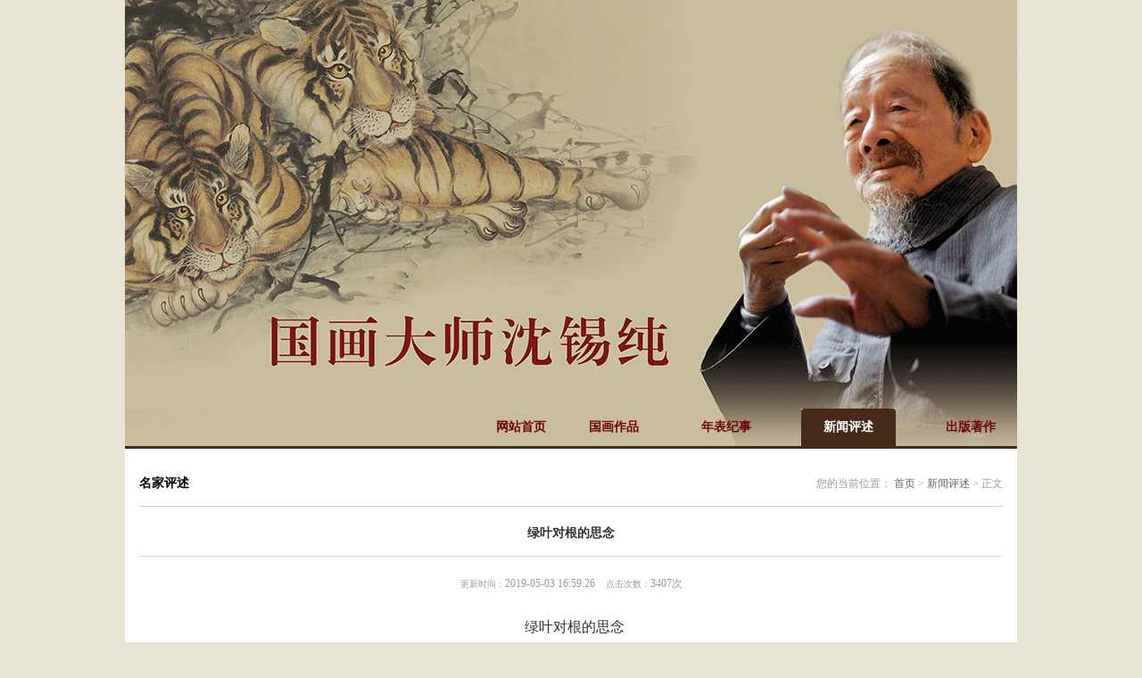

--- FILE ---
content_type: text/html;charset=utf-8
request_url: https://www.shenxichun.com/view.php?cid=36&id=88
body_size: 10268
content:
<!doctype html>
<html>
<head>
<meta charset="utf-8">
<title>绿叶对根的思念 - 名家评述 - 沈锡纯国画大家</title>
<meta name="keywords" content="" />
<meta name="description" content="" />
<link rel="stylesheet" href="statics/css/reset.css"/>
<link rel="stylesheet" href="statics/css/global.css"/>
<link rel="stylesheet" href="statics/css/article.css"/>
<script src="statics/js/jquery.min.js?v=1.4.2"></script>
</head>
<body>

<!-- header-->

<div class="hd_top">

<div class="cat_nav"><ul><li><a href="/" class=""><span>网站首页</span></a></li><li><a href="picture.php" class=""><span>国画作品</span></a></li><li class="line"></li><li><a href="story.php" class=""><span>年表纪事</span></a></li><li class="line"></li><li><a href="news.php" class="current"><span>新闻评述</span></a></li><li class="line"></li><li><a href="comment.php" class=""><span>出版著作</span></a></li></ul></div>

</div><!-- /header-->

<div class="art_home"> 
<div class="article_main">
		
      
   
   <div class="singel_page">    
    	<div class="right_title"><span class="left_title">名家评述</span><span class="right_nav">您的当前位置： <a href="picture.php">首页</a> > <a href="news.php">新闻评述</a> > 正文</span></div>
        
        <div class="single_content">
        
                          <h1 class="titles">绿叶对根的思念</h1>
                 <div class="info"><small>更新时间：</small>2019-05-03 16:59:26&nbsp;&nbsp;&nbsp;&nbsp;<small>点击次数：</small>3407次</div>
            <div class="textContent">
				<p align="center">
	<span style="font-size:16px;">&nbsp; 绿叶对根的思念</span>
</p>
<p align="center">
	沈丹阳
</p>
<p>
	&nbsp;&nbsp;&nbsp;&nbsp;&nbsp; <span>1972</span><span style="font-family:宋体;">年盛夏一个炎炎烈日后的傍晚，我汗流浃背地背着满满一筐捡来的柴火从城郊回到家里，迎头看见小客厅里坐着一位老人，与父亲长得像一个模子刻出来似的，正慈祥地朝着我微笑。父亲说，这是你爷爷。</span><span></span>
</p>
<p class="MsoNormal" style="text-align:left;" align="left">
	<span style="font-family:宋体;">　　这是我第一次见到我的爷爷沈锡纯。自此，我和爷爷开始了</span><span>36</span><span style="font-family:宋体;">年的爷孙缘。</span><span>36</span><span style="font-family:宋体;">年中，爷爷与我共同谱写了一曲爷孙情深、砥砺奋进的交响乐章。</span><span></span>
</p>
<p class="MsoNormal" style="text-align:left;" align="left">
	<span style="font-family:宋体;">　　那年我七岁，上小学二年级。当时爷爷已被下放到闽北武夷山区的崇安县两年多，突然被揪回老家交代“历史问题”，回到多年未归的诏安交代完所谓历史问题后，返闽北路过漳浦，顺道来看我们一家。</span><span></span>
</p>
<p class="MsoNormal" style="text-align:left;" align="left">
	<span style="font-family:宋体;">　　爷爷在家里仅住了两天。两天后，望着妈妈依依不舍的眼神和泪眼婆娑的脸庞，不太懂事的我欢天喜地地告别全家人，随着爷爷离开漳浦，开始了人生第一次远行。爷孙俩先乘汽车经漳州转火车到南平，再搭乘长途汽车，辗转一天后来到崇安县星村公社红星大队长涧洲生产队。在这个仅有十几户人家的偏僻穷山村，我生活了将近半年，半学半玩地上了一个学期的课，直到夏天才由父亲专程前来领回漳浦。</span><span></span>
</p>
<p class="MsoNormal" style="text-align:left;" align="left">
	<span style="font-family:宋体;">　　若干年后，当我好奇地问起为何爷爷初次见面就把我带走时，父母亲回忆说，我是爷爷的长孙，小时候聪明好学，又有些贪玩，课余经常帮姐姐上山捡柴火、采兔草，干点小农活。爷爷看到我，十分喜欢、怜惜，本来只是试探着问父亲能否把我带到武夷山和他住一段时间，没想到父亲一口答应，更没想到我本人居然也满心欢喜。尽管母亲很舍不得，而且我正在上小学，但父亲认为这对我的成长有好处，且对上学并无妨碍，于是欣然应允。</span><span></span>
</p>
<p class="MsoNormal" style="text-align:left;" align="left">
	<span style="font-family:宋体;">　　在武夷山，我们全家九口人住在村头三四间小木屋里。因为是用当地木材简易搭建的，又濒临九曲溪，我印象最深的是，夜间总可以清晰地听到溪水流淌哗啦啦的响声；每逢天降大雨，狂风骤作，溪水暴涨，感觉整个家马上就会被冲进溪流中似的。由于房屋总是透着风，夏天并不感到闷热，只是蚊蝇无数；但冬天就是另一番情形了，到处寒风刺骨，冷得让人无处可躲。</span><span></span>
</p>
<p class="MsoNormal" style="text-align:left;" align="left">
	<span style="font-family:宋体;">　　就是在这样的环境下，爷爷每天坚持作画七八个小时。除了到野外写生，印象中他总是站在简陋的卧室兼画室中，或凝神构思，或挥毫泼墨，十分认真、专心、自得。画的除了老虎，大都是在这里到处可见的花鸟、虫鱼。我在村头一个小学上课，全校共有三个年级、十来个学生、一个老师。课余时间，我最喜欢跟着爷爷深入清幽的山林中，看爷爷写生，听他讲各种珍禽习性。融入到没有政治纷扰的大自然中，与淳朴的山民和谐共处，爷爷总显得特别开心、放松，充满活力。也正因为如此，尽管山村的生活异常清贫，连起码的温饱都不容易，但这却是爷爷艺术创作的高峰期，这时期，他画出了《武夷珍禽》、《武夷隆冬》、《横笛归牧》、《高谷归樵》等许多佳作。</span><span></span>
</p>
<p class="MsoNormal" style="text-align:left;" align="left">
	<span style="font-family:宋体;">　　和爷爷等过着既贫苦又怡然自得的山村生活，一晃半年就过去了，</span><span>1973</span><span style="font-family:宋体;">年</span><span>1</span><span style="font-family:宋体;">月，我依依不舍地告别爷爷、告别武夷山，回到父母身边，继续自己的学业。</span><span></span>
</p>
<p class="MsoNormal" style="text-align:left;" align="left">
	<span style="font-family:宋体;">　　时光飞逝，再次见到爷爷已是将近十年后的事了。</span><span>1982</span><span style="font-family:宋体;">年，上大学后的第一个暑假，我专程前往福州看望爷爷（那时爷爷已落实政策回到福州），与爷爷生活了将近一个月，再次朝夕相处，聆听爷爷教诲。</span><span></span>
</p>
<p class="MsoNormal" style="text-align:left;" align="left">
	<span style="font-family:宋体;">　　第三次与爷爷长处，是三年后的</span><span>1985</span><span style="font-family:宋体;">年春天，大学临毕业时我在福州实习两个月，住地和实习单位省外贸中心大厦都离爷爷家不远，我隔三差五地去爷爷家，和老人家聊聊天。</span><span></span>
</p>
<p class="MsoNormal" style="text-align:left;" align="left">
	<span style="font-family:宋体;">　　</span><span>1997</span><span style="font-family:宋体;">年，我参加中共福建省委党校“中青班”培训，四个多月间，几乎每周都可以见到爷爷。这是我和爷爷长处的第四个阶段。</span><span></span>
</p>
<p class="MsoNormal" style="text-align:left;" align="left">
	<span style="font-family:宋体;">　　除了这四个阶段，我大学毕业参加工作后，每逢出差或放假，都会挤时间去福州探望他老人家。每次见面，爷爷总喜欢把我单独叫到他的小客厅兼画室里促膝长谈，谈国事、叙家史、讲学习、话人生，无所不谈，用意只有一个，就是教育我勤实做人、积极向上。爷爷博大的胸怀，丰富的学识，睿智的话语，不断激励着我，引领着我，启迪着我。爷爷不仅言传，而且以实际榜样让我见证、学习其勤实奋进的精神。爷爷的一言一行，给我留下深刻的印象，对我都是极大的激励。</span><span></span>
</p>
<p class="MsoNormal" style="text-align:left;" align="left">
	<span style="font-family:宋体;">　　爷爷的一生，有着太多的精彩、坎坷与传奇，有着说不尽的故事。很多年前我就谋划着，有朝一日，一定要把爷爷的人生、思想与故事，以及我们爷孙情深、砥砺奋进的交响乐章，好好记录下来。</span><span></span>
</p>
<p class="MsoNormal" style="text-align:left;" align="left">
	<span></span>
</p>
<p class="MsoNormal" style="text-align:left;" align="left">
	<span style="font-family:宋体;">（二）</span><span></span>
</p>
<p class="MsoNormal" style="text-align:left;" align="left">
	<span style="font-family:宋体;">　　作为著名画家，爷爷生前创作了大量国画精品，给国家、后人留下了宝贵的艺术财富。爷爷还是个教育家、思想家，遗憾的是，这方面他没有专门留下著述。</span><span></span>
</p>
<p class="MsoNormal" style="text-align:left;" align="left">
	<span style="font-family:宋体;">　　现在回头看，在我的成长历程中，爷爷对我人生观的形成有很大影响。一方面，是他的坎坷人生经历和他的为人处世态度给我启迪；另一方面，是他和我数百个小时的谈话，以及给我的大量书信对我的直接教育。</span><span></span>
</p>
<p class="MsoNormal" style="text-align:left;" align="left">
	<span style="font-family:宋体;">　　爷爷去世近五年后，我整理、重温了自</span><span>1981</span><span style="font-family:宋体;">年我上大学至</span><span>1996</span><span style="font-family:宋体;">年从北京回到厦门工作</span><span>15</span><span style="font-family:宋体;">年间他写给我的近百封书信，深感爷爷的书信还是其思想轨迹发展、人生信念形成以及爱国爱乡精神、艺术创作理念等多方面的忠实记录。他这一辈子写下的书信数以千计，如能好好征集、整理、挖掘，将是一个巨大的思想宝库。</span><span></span>
</p>
<p class="MsoNormal" style="text-align:left;" align="left">
	<span style="font-family:宋体;">　　下面仅摘录一小部分爷爷给我的来信，就可以窥见、领略到他是如何以实际行动和谆谆教诲教导子孙要热爱祖国、高尚清正、刻苦勤奋、谦虚好学、简朴为恒、助人为乐、实在做人、奋发向上的。</span><span></span>
</p>
<p class="MsoNormal" style="text-align:left;" align="left">
	<span style="font-family:宋体;">　　</span><span>1981</span><span style="font-family:宋体;">年</span><span>9</span><span style="font-family:宋体;">月</span><span>28</span><span style="font-family:宋体;">日我刚考入厦门大学不久，他在给我的第一封信中告诫道：“第一学期要在学习上和表现上得好评，并给老师同学良好印象。要虚心谦逊，事事自知体会，从善从长着想。随着年龄增长，做人道理当然要更加明了，分别是非，体察好歹。”“而今步上成长道途，所谓读书悉理，最是良好的教育，才能取得良好的成就，也即读书做人连在一起的。”</span><span></span>
</p>
<p class="MsoNormal" style="text-align:left;" align="left">
	<span>1983</span><span style="font-family:宋体;">年</span><span>4</span><span style="font-family:宋体;">月</span><span>19</span><span style="font-family:宋体;">日：“学期近半，应集中精力学业第一，需知无实际技业学识是难于取上上的福分的。其次，做人还须抱有大好志趣，实实际际为第一。”</span><span></span>
</p>
<p class="MsoNormal" style="text-align:left;" align="left">
	<span style="font-family:宋体;">　　</span><span>1983</span><span style="font-family:宋体;">年</span><span>9</span><span style="font-family:宋体;">月</span><span>29</span><span style="font-family:宋体;">日：“新的学年要更加努力、实际，从实学，处处实实在在的为人处世”，“长远的事业是由长远的思维志趣刻苦认真所以取得的。”</span><span></span>
</p>
<p class="MsoNormal" style="text-align:left;" align="left">
	<span style="font-family:宋体;">　　</span><span>1984</span><span style="font-family:宋体;">年</span><span>5</span><span style="font-family:宋体;">月</span><span>20</span><span style="font-family:宋体;">日：“你应以实际努力取得根本实学，为将来建基立业的真本领，才是高贵。切切记住。”</span><span></span>
</p>
<p class="MsoNormal" style="text-align:left;" align="left">
	<span style="font-family:宋体;">　　</span><span>1984</span><span style="font-family:宋体;">年</span><span>11</span><span style="font-family:宋体;">月</span><span>22</span><span style="font-family:宋体;">日：“每个有志趣的各阶层成员，都要以实际摆开能力本事，尚虚浮者必然被挤落下去。无论在学与接触社会，人与人之间都应该求切实有益，从正道长远着眼。自古成才者多从刻苦崎岖而奋发出来。这些方面例子很多，所以美兰之香不易闻，益友良师得时难。”</span><span></span>
</p>
<p class="MsoNormal" style="text-align:left;" align="left">
	<span style="font-family:宋体;">　　</span><span>1985</span><span style="font-family:宋体;">年</span><span>8</span><span style="font-family:宋体;">月</span><span>22</span><span style="font-family:宋体;">日爷爷在我刚踏上工作岗位后给我的第一封信中提出殷切期望：“事事要遵循认真学习、谦虚实际，闲时多看书、学外语，做个好模样、有志趣的好人员、好后代。这是党和政府及领导、首长的最大寄托和希望。切切做到！”</span><span></span>
</p>
<p class="MsoNormal" style="text-align:left;" align="left">
	<span style="font-family:宋体;">　　</span><span>1985</span><span style="font-family:宋体;">年</span><span>10</span><span style="font-family:宋体;">月</span><span>29</span><span style="font-family:宋体;">日：“你陪同长者访问历览名城胜迹，这对你极有好处。读万卷书行千里路的涉纳，兼而至之。但要时刻用功思索，切勿虚度时光。要认真学习好榜样，有志趣，有礼貌，好品德；事事请教长辈、同事，不可因循随便；闲时多读一两门外语；字要写好，规矩准神，仪表端庄，养成大好心怀而不落俗。热心为党、为国、为人民。须知吾家有祖而下积弱受强霸欺凌，祖国亦然。好男儿立志成事业，交朋取友要以高尚、清正、有志趣，无事奢浮、轻薄之行为。能如是，善甚！慰甚！</span><span> </span><span style="font-family:宋体;">”</span><span></span>
</p>
<p class="MsoNormal" style="text-align:left;" align="left">
	<span style="font-family:宋体;">　　</span><span>1986</span><span style="font-family:宋体;">年</span><span>2</span><span style="font-family:宋体;">月</span><span>3</span><span style="font-family:宋体;">日：“看到你能事事勤学自觉，甚是欣慰，但不够的地方你还须时刻记住，请教领导长者、同事，切不可马虎过去。青年时期不勤学、贪闲懒，犹如逆水行舟，那样不进即退。可怕的是到了中年、老年，回首一看，追悔莫及！这道理凡有理智良知的人都会理解的。”</span><span></span>
</p>
<p class="MsoNormal" style="text-align:left;" align="left">
	<span style="font-family:宋体;">　　</span><span>1986</span><span style="font-family:宋体;">年</span><span>4</span><span style="font-family:宋体;">月</span><span>9</span><span style="font-family:宋体;">日：“你年纪还轻，要事事持恒认真，遵循规范，细心学习，不明白、不了解的事宜定要请示，居恒思省不够之处，不耻下问，及时领悟。这样做，积时累月，自然增加体会经历，特别是为人品德更是每个人所不可忽略。礼貌举止，不光是个人，而且国族体面都是关系的。”“要有大好志趣，把为国家为民族为党的蒸蒸日上作为出发点，胸怀无限豪迈广阔；立志为人不自傲、不轻浮，有条有理的处身立世，简朴为恒，助人为乐；善学古今学者志士英烈模范，他们清正亮节，治学立论，为国为民，生前事略楷模，值得后世千万年传扬不已！也即泰山与鸿毛之分野。”“长者爷爷的爱护教导，即是勉励后辈的希望，应时时处处，虚怀若谷，勤实为恒，不可简漫轻忽。”“时际榕城春来早，祖父不以年逾稀龄，照样执笔不停，望为四化大业多尽点滴能力！”</span><span></span>
</p>
<p class="MsoNormal" style="text-align:left;" align="left">
	<span style="font-family:宋体;">　　</span><span>1986</span><span style="font-family:宋体;">年</span><span>5</span><span style="font-family:宋体;">月</span><span>20</span><span style="font-family:宋体;">日：“望勤守职责，多学多研。你年事还轻，就是要不倦涉纳、请教，累积经验，使方长的来日为党、为祖国做出点滴贡献！”</span><span></span>
</p>
<p class="MsoNormal" style="text-align:left;" align="left">
	<span style="font-family:宋体;">　　</span><span>1986</span><span style="font-family:宋体;">年</span><span>8</span><span style="font-family:宋体;">月</span><span>27</span><span style="font-family:宋体;">日：“我一直是忙，炎夏酷热，我还是应省政府邀请作画，胡省长出访欧洲英、德、奥三国的礼品画由我个人承担。又，美国电脑专家教授应省科委邀请来闽讲学，也到家来访谈并要我去举行个展。这一切都是每个人从小到大应视为正常勤实努力的本分，万无贪闲懒逸。我年逾稀龄，尤感时间可贵，一直在与其赛跑，要追赶、追回灾难损失，好为祖国补做些应尽的天职。你年纪正是青壮时期，更应勤奋自励，遵循党和长者的教诲，事事阅历请教长辈，不可自专。要持恒学习，求合当代好青年、好人员的准则。”</span><span></span>
</p>
<p class="MsoNormal" style="text-align:left;" align="left">
	<span style="font-family:宋体;">　　</span><span>1986</span><span style="font-family:宋体;">年</span><span>9</span><span style="font-family:宋体;">月</span><span>9</span><span style="font-family:宋体;">日：“你要处处讲礼貌，事事增强阅历，学成好模样。你的好表现，家中祖父母以下都感到欣慰的。”</span><span></span>
</p>
<p class="MsoNormal" style="text-align:left;" align="left">
	<span style="font-family:宋体;">　　</span><span>1986</span><span style="font-family:宋体;">年</span><span>11</span><span style="font-family:宋体;">月</span><span>5</span><span style="font-family:宋体;">日：“为事要阅历学行兼修。望勤实励学，事事遵循规范。祖国一日万里，年轻一代宜虚怀若谷，时时记住前辈创业之辛劳，勤守于中，努力求进，以不负党之寄望。”</span><span></span>
</p>
<p class="MsoNormal" style="text-align:left;" align="left">
	<span style="font-family:宋体;">　　</span><span>1987</span><span style="font-family:宋体;">年</span><span>2</span><span style="font-family:宋体;">月</span><span>7</span><span style="font-family:宋体;">日：“知你一切进步，能事事尽到职守，勤学用功，待人接物时时刻刻向着有益途径，很感欣慰。这是年轻人唯一的好思想、好表现。望眼光放远，心怀宽广，好志趣，好行为，遵循党和领导的教导准则，事事向同事请教商量。是切！是望！”</span><span> <span></span></span>
</p>
<p class="MsoNormal" style="text-align:left;" align="left">
	<span style="font-family:宋体;">　　</span><span>1988</span><span style="font-family:宋体;">年</span><span>4</span><span style="font-family:宋体;">月</span><span>26</span><span style="font-family:宋体;">日：“举止说话礼貌，要一一遵循，使人看过去，这年轻人既不简漫，且是有良好志趣、可负重寄前程的。这前程，是要为国为党为民分担大好职责与勤守规章制度。要事事谦虚细致，以尽到日常与长远之为人根基；要不骄不傲地学习、履行，加上遵循请教等等，等等。”“前人有句曰：常耻学之不及，欲寡过而未能。盖光阴流失，悔已不及也！”“自古豪迈志趣，宽广心怀，实为成名立业之至善典范。今日祖国寄望于新一代于青年时期严格要求自己、善为前程而勤朴实际努力者。”</span><span></span>
</p>
<p class="MsoNormal" style="text-align:left;" align="left">
	<span style="font-family:宋体;">　　</span><span>1990</span><span style="font-family:宋体;">年</span><span>3</span><span style="font-family:宋体;">月</span><span>9</span><span style="font-family:宋体;">日：“你为公服劳，望事事遵循党和政府规章，对领导和同事交办互相尽起职守，做到处处于人于事于民众无憾无愧于心！这也即是本分。而未来的前程事事时时应从勤实为恒有以取得。望谨记行之。”</span><span></span>
</p>
<p class="MsoNormal" style="text-align:left;" align="left">
	<span></span>
</p>
<p class="MsoNormal" style="text-align:left;" align="left">
	<span style="font-family:宋体;">（三）</span><span></span>
</p>
<p class="MsoNormal" style="text-align:left;" align="left">
	<span style="font-family:宋体;">　　</span><span>2013</span><span style="font-family:宋体;">年</span><span>2</span><span style="font-family:宋体;">月</span><span>8</span><span style="font-family:宋体;">日是爷爷仙逝五周年。爷爷离开我们这五年来，家里的亲人和爷爷生前好友、学生以及美术界的前辈们不断挖掘整理相关资料，包括档案、书信、老书报、老照片、媒体报道等，并陆续写了一些回忆文章，对爷爷辉煌传奇的一生作了回顾。</span><span></span>
</p>
<p class="MsoNormal" style="text-align:left;" align="left">
	<span style="font-family:宋体;">　　为纪念爷爷百年诞辰，</span><span>2010</span><span style="font-family:宋体;">年中央教育电视台和福建电视台分别拍摄了专题纪念片《百年沈锡纯》；著名军旅作家李金明专程赴爷爷生前生活、学习、工作过的诏安、漳州、福州、武夷山等地采访，完成了反映爷爷百年传奇人生的纪实文学作品《慈怀浩气》；《中国书画》、《荣宝斋》、《中国书画报》、《美术报》等专业美术报刊出版了纪念专刊或刊发了专栏；我们亲属还捐售爷爷的部分画作，建立了武夷山沈锡纯艺术教育基金会，回报给他曾经生活工作多年的武夷山地区的人民。</span><span></span>
</p>
<p class="MsoNormal" style="text-align:left;" align="left">
	<span style="font-family:宋体;">　　</span><span>2010</span><span style="font-family:宋体;">年</span><span>12</span><span style="font-family:宋体;">月</span><span>17</span><span style="font-family:宋体;">日是爷爷百年诞辰，当天，人民美术出版社、荣宝斋画院、福建省美术家协会、福州画院等在北京举办了隆重的纪念大会暨研讨会。范迪安、邵大箴、陈传席、陈醉、罗世平等著名美术评论家、画家在会上讲话并题词，对爷爷的艺术成就和高风亮节给予了高度评价。</span><span> <span></span></span>
</p>
<p class="MsoNormal" style="text-align:left;" align="left">
	<span style="font-family:宋体;">　　如果说爷爷是参天大树中深埋于大地的根，我们这些受教、受惠、受泽于爷爷的亲属、晚辈就是那参天大树的片片绿叶。我和亲朋好友共同把对爷爷的这些回忆文章、历史图片、评论谈话、纪念题词和其他相关资料作了认真整理、编辑，虽然深知无法以此完整反映爷爷豪迈、精彩、传奇、灿烂的一生，也未能详尽记下我们爷孙情深、砥砺奋进的故事，但仍坚持将这些尚不太齐全的材料编辑成书出版，更多的是想在爷爷离开大家五周年的时候，以此表达、寄托片片绿叶对根的思念。</span><span></span>
</p>
<p class="MsoNormal" style="text-align:left;" align="left">
	<span></span>
</p>
<p class="MsoNormal" style="text-align:left;" align="left">
	<span></span>
</p>
<p class="MsoNormal" style="text-align:left;" align="left">
	<span></span>
</p>
<p class="MsoNormal" style="text-align:left;" align="left">
	<span style="font-family:宋体;">壬辰年冬月于北京</span><span></span>
</p>			</div>
            
            	<div class="preNext">
				<div class="line"><strong></strong></div>
				<ul class="text">
				<li>上一篇：<a href="view.php?cid=36&id=84" target="_blank" class="blue">墨彩华章 德艺双馨</a></li><li>下一篇：已经没有了</li>				</ul>
				
			</div>
        
        </div>
    </div> 
   
        
    
</div>

</div>

<!-- footer-->
<div class="footer_line"></div>
<div class="page_footer">
	<div class="footer_content">
    <div class="copyright">
    <div class="cons">
    	<span class="con">
        
邮箱：<a href="/cdn-cgi/l/email-protection" class="__cf_email__" data-cfemail="592a313c3721303a312c376119686f6a773a3634">[email&#160;protected]</a>
联系电话：17759259986
<br/> 合作伙伴：沈锡纯艺术基金 沈锡纯纪念馆委员会<br/><a href="https://beian.miit.gov.cn/" target="_blank" style="color: #666;">闽ICP备15021741号-1</a>
</span>
</div>
    </div>
    </div>
</div><!-- /footer-->

<script data-cfasync="false" src="/cdn-cgi/scripts/5c5dd728/cloudflare-static/email-decode.min.js"></script><script defer src="https://static.cloudflareinsights.com/beacon.min.js/vcd15cbe7772f49c399c6a5babf22c1241717689176015" integrity="sha512-ZpsOmlRQV6y907TI0dKBHq9Md29nnaEIPlkf84rnaERnq6zvWvPUqr2ft8M1aS28oN72PdrCzSjY4U6VaAw1EQ==" data-cf-beacon='{"version":"2024.11.0","token":"694f2ce4b41a44378247bb4b3f27e153","r":1,"server_timing":{"name":{"cfCacheStatus":true,"cfEdge":true,"cfExtPri":true,"cfL4":true,"cfOrigin":true,"cfSpeedBrain":true},"location_startswith":null}}' crossorigin="anonymous"></script>
</body>
</html>

--- FILE ---
content_type: text/css
request_url: https://www.shenxichun.com/statics/css/global.css
body_size: 3675
content:
/*公共样式*/
.left {float:left;}
.right {float:right;}
.bold {font-weight:bold}
.red {color:#F60!important}
.blue{color:#005ed9!important}
.orange{color:#FF5A00!important}
.gray{color:#3e3e3e!important}
.green{color:#2da100!important}
.tea{ color:#9d380a!important}
.mt10 {margin-top:10px;}
.mb10 {margin-bottom:10px;}
.mar10 {margin-right:10px;}
.mar15 {margin-right:15px;}
.mar20 {margin-right:20px;}
.indent20 {text-indent:20px;}
.hide {white-space:nowrap;text-overflow:ellipsis;overflow:hidden;}
.hidden {display:none}
.date {color:#999;}
i,s,em {font-style:normal; text-decoration:none}
.w680 {width:678px;}

.sidebar,.content_list ul li,.tl_bars,.tl_bars span.menu_bar,.hd_menu,.hd_top .hd_logo,.navgation_bottom,.search_box span.search_btn input.searchBtn {background:url(../images/home_sprite.png);}

a {-webkit-transition-duration: 200ms;-webkit-transition-property: color;-webkit-transition-timing-function: ease-in-out;-moz-transition-duration: 200ms;-moz-transition-property: color;-moz-transition-timing-function: ease-in-out;-o-transition-duration: 200ms;-o-transition-property: color;-o-transition-timing-function: ease-in-out;} /* webkit parse */

/*通用基本样式*/
.sidebar {height:38px; float:left; background:url(../images/title_s_bg.png) repeat-x bottom;}
.sidebar span{line-height:38px;}
.sidebar span.titles {float:left; font-weight:bold; height:38px; text-align:center; position:relative; top:-1px; left:-1px; color:#333; padding-left:15px;}
.sidebar span.category {float:right; padding-right:5px;}
.sidebar span.category a {float:left; padding: 0 5px;}
.sidebar span.more {float:right; margin-right:10px;}
.sidebar span.more a {color:#b39c70}
.border { border:1px solid #d1c9c3;}
.bdtop { border-top:1px solid #d1c9c3;}
.content_list ul {float:left; background:#fff;}
.content_list ul li {float:left;white-space:nowrap;text-overflow:ellipsis;overflow:hidden; line-height:25px;padding-left:10px;background:none;}

.tl_bars {background-position:0px -700px; height:39px;border-top:1px solid #e0e0e0;border-left:1px solid #e0e0e0;border-right:1px solid #e0e0e0;float:left;}
.tl_bars span {float:left; line-height:39px;}
.tl_bars span.menu_bar {background-position:0px -249px; position:relative; top:-1px; left:-1px;height:39px; width:129px;}
.tl_bars span.menu_bar a {color:#fff; font-weight:bold; float:left;line-height:39px; padding-left:15px;}
.tl_bars span.category {float:right; padding-right:5px;}
.tl_bars span.category a {float:left; padding: 0 5px;}
.tl_bars span.more { float:right; padding:0 10px;}
.tl_bars span.more a {color:#999}

.tl_advertise { margin: 0 auto; width:1000px; padding:10px 0px; float:left;}

.list_image,.list_image span.images,.list_image span.rights {float:left;}
.list_image {padding-bottom:12px; padding-top:10px; float:left;margin-left:10px;_margin-left:5px;}
.list_image span.rights { padding-left:10px; float:left;}
.list_image span.rights em.title {float:left; font-weight:bold; height:15px;}
.list_image span.rights em.detail { color:#999; float:left; padding-top:7px;}

.content_list_number ul {float:left;}
.content_list_number ul li {background:none;padding-left:0px; float:left;}
.content_list_number ul li s {font-size:10px; color:#999; padding:2px 3px; border:1px solid #ccc; text-decoration:none; float:left; line-height:10px; margin-top:7px; margin-right:6px;}
.content_list_number ul li a {float:left;white-space:nowrap;text-overflow:ellipsis;overflow:hidden;}
.content_list_number ul li.last {border-bottom:none}
.content_list_number ul li s.t {border:1px solid #028100; background:url(../images/picture_nav_bg.png) center center; color:#fff; font-weight:bold;}

/*通用详细页内容容器*/
.pages_list .left .page_content { float: left; padding-top:25px; padding-left:20px;}
.pages_list .left .page_content h1 { text-align:center; font-size:14px; font-weight:bold; font-family:"微软雅黑"; width:638px; border-bottom:1px dashed #ccc; padding-bottom:10px;}
.pages_list .left .page_content h3.show_detail { line-height:28px; font-size:12px; font-weight:normal; width:638px; float:left; padding-top:20px; color:#333; padding-bottom:30px;}
.pages_list .left .page_content .details {width:616px; float:left; border:1px solid #ccc; background:#fbfbfb; padding: 10px; color:#999; margin-top:30px; line-height:25px;}
.pages_list .left .page_content .author {width:638px; float:left; text-align:center; padding-top:15px;}
.pages_list .left .page_content .pages {float:left; width:650px; float:left; padding-bottom:30px;}
.pages_list .left .page_content .follow_hot_keywords{float:left; width:650px; padding-bottom:15px;}
.pages_list .left .page_content .follow_hot_keywords em.title {float:left; font-weight:bold;font-size:14px;color:#FF0000;}
.pages_list .left .page_content .follow_hot_keywords em.keywords {float:left; width:470px;font-size:14px; font-weight:bold;color:#FF0000;}
.pages_list .left .page_content .follow_hot_keywords em.keywords a {float:left; padding-right:5px; color:#FF0000; font-weight:bold;font-size:14px;}

.pages_list .left .page_content .follow_next { padding-bottom:20px; float:left}
.pages_list .left .page_content .follow_next span.previous,.pages_list .left .page_content .follow_next span.next {float:left; width:320px;}

.pages_list .left .page_content .follow_article { width:636px; float:left; /*border-top:1px dashed #ccc;border-bottom:1px dashed #ccc;*/ border:1px solid #eee; background:#fff; }
.pages_list .left .page_content .follow_article .content_list .titlebar { width:618px; font-weight:bold; float:left; padding-top:15px; padding-left:15px;overflow:hidden;}
.pages_list .left .page_content .follow_article .content_list ul {float:left;}
.pages_list .left .page_content .follow_article .content_list ul {padding:5px 0px 15px 15px;}
.pages_list .left .page_content .follow_article .content_list ul li {width:300px;}
.pages_list .left .page_content .weibo_box {width:638px; float:left; padding:15px 0px;}
.pages_list .left .page_content .comment_box {width:638px; float:left; padding:15px 0px;}
/*分享到哪里*/
.pages_list .left .page_content .share_box1 {width:638px; float:left; padding:2px 0px;margin:5px 0px;border:#c3d4e7 solid 1px; background:#f4f8fd;}
.pages_list .left .page_content .share_box2 {width:638px; float:left; padding:2px 0px;margin:5px 0px;border:#c3d4e7 solid 1px; background:#f4f8fd;}
.pages_list .left .page_content .share_box3 {width:638px; float:left; padding:2px 0px;margin:5px 0px;border:#c3d4e7 solid 1px; background:#f4f8fd;}
.pages_list .left .page_content .share_box4 {width:638px; float:left; padding:2px 0px;margin:5px 0px;border:#c3d4e7 solid 1px; background:#f4f8fd;}
.pages_list .left .page_content .share_box4 {width:638px; float:left; padding:2px 0px;margin:5px 0px;border:#c3d4e7 solid 1px; background:#f4f8fd;}
.pages_list .left .page_content .share_box5 {width:638px; float:left; padding:2px 0px;margin:5px 0px;border:#c3d4e7 solid 1px; background:#f4f8fd;}
.pages_list .left .page_content .share_box6 {width:638px; float:left; padding:2px 0px;margin:5px 0px;border:#c3d4e7 solid 1px; background:#f4f8fd;}
.pages_list .left .page_content .share_box7 {width:638px; float:left; padding:2px 0px;margin:5px 0px;border:#c3d4e7 solid 1px; background:#f4f8fd;}
.pages_list .left .page_content .share_box8 {width:638px; float:left; padding:2px 0px;margin:5px 0px;border:#c3d4e7 solid 1px; background:#f4f8fd;}
.pages_list .left .page_content .share_box9 {width:638px; float:left; padding:2px 0px;margin:5px 0px;border:#c3d4e7 solid 1px; background:#f4f8fd;}
.pages_list .left .page_content .share_box10 {width:638px; float:left; padding:2px 0px;margin:5px 0px;border:#c3d4e7 solid 1px; background:#f4f8fd;}
.pages_list .left .page_content .share_box11 {width:638px; float:left; padding:2px 0px;margin:5px 0px;border:#c3d4e7 solid 1px; background:#f4f8fd;}
.pages_list .left .page_content .share_box12 {width:638px; float:left; padding:2px 0px;margin:5px 0px;border:#c3d4e7 solid 1px; background:#f4f8fd;}
.pages_list .left .page_content .share_box13 {width:638px; float:left; padding:2px 0px;margin:5px 0px;border:#c3d4e7 solid 1px; background:#f4f8fd;}
.pages_list .left .page_content .share_box14 {width:638px; float:left; padding:2px 0px;margin:5px 0px;border:#c3d4e7 solid 1px; background:#f4f8fd;}
.pages_list .left .page_content .share_box15 {width:638px; float:left; padding:2px 0px;margin:5px 0px;border:#c3d4e7 solid 1px; background:#f4f8fd;}
.pages_list .left .page_content .share_box16 {width:638px; float:left; padding:2px 0px;margin:5px 0px;border:#c3d4e7 solid 1px; background:#f4f8fd;}
.pages_list .left .page_content .share_box17 {width:638px; float:left; padding:2px 0px;margin:5px 0px;border:#c3d4e7 solid 1px; background:#f4f8fd;}
.pages_list .left .page_content .share_box18 {width:638px; float:left; padding:2px 0px;margin:5px 0px;border:#c3d4e7 solid 1px; background:#f4f8fd;}
.pages_list .left .page_content .share_box19 {width:638px; float:left; padding:2px 0px;margin:5px 0px;border:#c3d4e7 solid 1px; background:#f4f8fd;}
.pages_list .left .page_content .share_box20 {width:638px; float:left; padding:2px 0px;margin:5px 0px;border:#c3d4e7 solid 1px; background:#f4f8fd;}
.pages_list .left .page_content .share_box21 {width:638px; float:left; padding:2px 0px;margin:5px 0px;border:#c3d4e7 solid 1px; background:#f4f8fd;}
.pages_list .left .page_content .share_box22 {width:638px; float:left; padding:2px 0px;margin:5px 0px;border:#c3d4e7 solid 1px; background:#f4f8fd;}
.pages_list .left .page_content .share_box23 {width:638px; float:left; padding:2px 0px;margin:5px 0px;border:#c3d4e7 solid 1px; background:#f4f8fd;}
.pages_list .left .page_content .share_box24 {width:638px; float:left; padding:2px 0px;margin:5px 0px;border:#c3d4e7 solid 1px; background:#f4f8fd;}
.pages_list .left .page_content .share_box25 {width:638px; float:left; padding:2px 0px;margin:5px 0px;border:#c3d4e7 solid 1px; background:#f4f8fd;}
.pages_list .left .page_content .share_box26 {width:638px; float:left; padding:2px 0px;margin:5px 0px;border:#c3d4e7 solid 1px; background:#f4f8fd;}
.pages_list .left .page_content .share_box27 {width:638px; float:left; padding:2px 0px;margin:5px 0px;border:#c3d4e7 solid 1px; background:#f4f8fd;}
.pages_list .left .page_content .share_box28 {width:638px; float:left; padding:2px 0px;margin:5px 0px;border:#c3d4e7 solid 1px; background:#f4f8fd;}
.pages_list .left .page_content .share_box29 {width:638px; float:left; padding:2px 0px;margin:5px 0px;border:#c3d4e7 solid 1px; background:#f4f8fd;}
.pages_list .left .page_content .share_box30 {width:638px; float:left; padding:2px 0px;margin:5px 0px;border:#c3d4e7 solid 1px; background:#f4f8fd;}
.pages_list .left .page_content .share_box31 {width:638px; float:left; padding:2px 0px;margin:5px 0px;border:#c3d4e7 solid 1px; background:#f4f8fd;}
.pages_list .left .page_content .share_box32 {width:638px; float:left; padding:2px 0px;margin:5px 0px;border:#c3d4e7 solid 1px; background:#f4f8fd;}
.pages_list .left .page_content .share_box33 {width:638px; float:left; padding:2px 0px;margin:5px 0px;border:#c3d4e7 solid 1px; background:#f4f8fd;}
.pages_list .left .page_content .share_box34 {width:638px; float:left; padding:2px 0px;margin:5px 0px;border:#c3d4e7 solid 1px; background:#f4f8fd;}
.pages_list .left .page_content .share_box35 {width:638px; float:left; padding:2px 0px;margin:5px 0px;border:#c3d4e7 solid 1px; background:#f4f8fd;}

.pages_list .ads_box { float:left; padding: 10px 0px;}

/*通用栏目页列表*/
.pages_list {width:1000px; float:left;}
.pages_list .user_site {width:1000px; text-align:left; padding-top:10px;}
.pages_list .left {width:678px;}
.pages_list .left .list {float:left;}
.pages_list .left .list ul.con_list li { float: left; padding:15px 20px; border-bottom:1px dashed #ddd; width:638px;}
.pages_list .left .list ul.con_list li.bg {background:#fafafa}
.pages_list .left .list ul.con_list li em {float:left; width:620px;}
.pages_list .left .list ul.con_list li em.title {font-size:14px; font-weight:bold; font-family:"微软雅黑"; padding-bottom:10px;}
.pages_list .left .list ul.con_list li em.detail {line-height:20px; color:#999}
.pages_list .left .list ul.con_list li em.author { color:#666; padding-top:10px;}
.pages_list .left .list ul.pages {float:left; width:650px; padding: 30px 0px;}

.pages_list .right {float:right; width:310px;}
.pages_list .right .topic_right {width:308px;}
.pages_list .right .topic_right .sidebar {width:308px; float:left;}
.pages_list .right .topic_right ul.images {padding-left:10px; padding-top:10px; float:left;}
.pages_list .right .topic_right ul.images img {border:1px solid #ddd; float:left;}
.pages_list .right .topic_right .content_list ul {float:left;}
.pages_list .right .topic_right .content_list ul {padding:10px 0px 9px 10px;}
.pages_list .right .topic_right .content_list ul li {width:280px;}

.pages_list .right .cat_list {width:308px;}
.pages_list .right .cat_list .sidebar {width:308px;}
.pages_list .right .cat_list .list {width:308px; float:left;}
.pages_list .right .cat_list .list ul {float:left; padding:10px 0px 8px 10px;}
.pages_list .right .cat_list .list ul li {float:left; margin-right:7px; margin-bottom:10px;}
.pages_list .right .cat_list .list ul li a {float:left; background:url(../images/cat_list_bg.png) left top; height:39px; padding-left:2px; float:left; width:140px; cursor:pointer;}
.pages_list .right .cat_list .list ul li a span {background:url(../images/cat_list_bg.png) right top; height:39px; float:right;text-align: center; width:138px; line-height:37px;}
.pages_list .right .cat_list .list ul li a.current {background:url(../images/cat_list_bg.png) 0px -48px; color:#fff; font-weight: bold;}
.pages_list .right .cat_list .list ul li a.current span {background:url(../images/cat_list_bg.png) right -48px;}

.pages_list .right .extention {width:308px;}
.pages_list .right .extention .sidebar {width:308px;}
.pages_list .right .extention .list {width:308px; float:left; padding-top:10px;}
.pages_list .right .extention .list span.cat {float:left; width:140px; padding-left:10px;padding-bottom:10px;}
.pages_list .right .extention .list span.cat em {float:left;width:140px;}
.pages_list .right .extention .list span.cat em.title { font-weight:bold; background:url(../images/tit.png) left center no-repeat; padding-left:20px; margin-bottom:5px;}
.pages_list .right .extention .list span.cat em.title a {color:#000!important}
.pages_list .right .extention .list span.cat em.list {float:left; padding:0px;}
.pages_list .right .extention .list span.cat em.list a { float:left; margin-right:5px; width:65px; line-height:25px;white-space:nowrap;text-overflow:ellipsis;overflow:hidden;}


.pages_list .right .order_box {width:308px; float:left;}
.pages_list .right .order_box .sidebar {width:308px; float:left;}
.pages_list .right .order_box .content_list ul {padding:8px 0px 10px 10px;}
.pages_list .right .order_box .content_list ul li { width:250px;line-height:29px; background:none; padding-left:0px; height:29px;}
.pages_list .right .order_box .content_list ul li s {font-size:10px; color:#999; padding:2px 3px; border:1px solid #ccc; text-decoration:none; float:left; line-height:10px; margin-top:7px; margin-right:6px;}
.pages_list .right .order_box .content_list ul li a {float:left;white-space:nowrap;text-overflow:ellipsis;overflow:hidden; width:210px;}
.pages_list .right .order_box .content_list ul li.last {border-bottom:none}
.pages_list .right .order_box .content_list ul li s.t {border:1px solid #028100; background:url(../images/picture_nav_bg.png) center center; color:#fff; font-weight:bold;}

.pages_list .right .pic_right_list {width:308px; float:left;}
.pages_list .right .pic_right_list .sidebar {width:308px; float:left;}
.pages_list .right .pic_right_list ul.images {float:left; padding-top:15px; padding-left:15px; width:293px; overflow:hidden;}
.pages_list .right .pic_right_list ul.images li {float:left; width:126px; margin-right:20px;_margin-right:18px;}
.pages_list .right .pic_right_list ul.images li img {border:1px solid #ddd; padding:3px;}
.pages_list .right .pic_right_list ul.images li em.title {float:left; width:120px; text-align:center; padding-top:10px; padding-bottom:10px;}

/*通用顶部栏*/
.hd_menu { background-position:0px -700px; height:40px; width:100%;}
.hd_menu .hd_main {color:#999;}
.hd_main,.hd_top {width:1000px; margin: 0 auto; background: url(../images/banner.png); height:501px;}
.hd_menu .hd_main .left span {line-height:16px; height:16px; padding-top:12px; float:left;}
.hd_menu .hd_main .right a {background:url(../images/hd_ico.png) no-repeat;height:16px; float:left;padding-left:20px; margin-left:15px; margin-top:12px;line-height:14px;*line-height:18px;overflow:hidden;display:block;}
.hd_menu .hd_main .right a.home { background-position: 0px 0px; }
.hd_menu .hd_main .right a.collection { background-position: 0px -25px;}
.hd_menu .hd_main .right a.set_homepage {background-position: 0px -77px;}
.hd_menu .hd_main .right a.sitemap { background-position: 0px -52px;}
.hd_menu .hd_main .right a.post_article {padding:0;background-position: 0px -107px; height:23px; width:65px; text-align:center; color:#fff; line-height:23px; margin: 7px 0px 0px 15px;}

.hd_top {
	height:267
	px;
	padding: 0px;
}
.hd_top .hd_logo {background-position:0px -15px;}
.hd_top .hd_logo a {display:block; height:58px; width:269px;}
.hd_top .riht_navgation {padding-top:3px;}
.hd_top .riht_navgation .navlist {width:135px; border-right:1px dashed #ddd; float:left; padding-right:5px; padding-left:5px;}
.hd_top .riht_navgation .navlist span {width:135px; float:left;}
.hd_top .riht_navgation .navlist span.first { padding-bottom:10px;}
.hd_top .riht_navgation .navlist span a {margin-left:6px;}
.hd_top .riht_navgation .last {padding-right:0; border:none;}

/*通用栏目导航*/
.cat_nav {width:1000px;height:46px;margin-top: 0;margin-right: auto;margin-bottom: 0;margin-left: auto;}
.cat_nav ul {margin: 0 auto; height:46px; float:right;}
.cat_nav ul li {float:left; margin: 0 10px;}
.cat_nav ul li a {display:block; color:#fff; float:left;}
.cat_nav ul li a span {float:left;}

/*通用搜索栏*/
.navgation_bottom {width:673px; border-left:1px solid #d1c9c3; border-right:1px solid #d1c9c3; border-top:1px solid #d1c9c3;  height:55px; background-position:0px -769px; float:left; margin-top:10px;}
.search_box {padding-top:12px; position:relative;z-index:10;}
.search_box em.select_type {height:30px; color:#666;overflow:hidden; line-height:30px;text-align:left; float:left; border-top:1px solid #ccc;border-bottom:1px solid #ccc;}
.search_box em.select_type i {background:url(../images/down_arrow.png) 60px 13px no-repeat; width:70px; float:left; cursor:pointer; padding-left:5px;}
.search_box span.text_filed {height:32px;}
.search_box span.text_filed input.keywords { line-height:32px; width:150px; color:#999; height:30px; overflow:hidden; padding-left:5px; background:#fff; border:1px solid #ccc;}
.search_box span.search_btn input.searchBtn {border:none; height:32px; width:69px; font-size:14px; font-weight:bold; color:#fff; cursor:pointer;}
.hot_keywords { padding-left:15px; padding-top:19px; float:left;left:10px;}
.hot_keywords a {color:#999; padding:0 3px;}
.hot_keywords_baojia { padding-left:5px; padding-top:5px; float:left;left:5px;}
.hot_keywords_baojia  a {color:#9d380a; font-size:14px;padding:0 3px; font-weight:bold;}
.search_box em.search_type_down {border:1px solid #ccc; width:74px; float:left;background:#fff; left:512px; top:43px; position:absolute; z-index:1000;}
.search_box em.search_type_down a {width:69px; float:left; text-align:left; line-height:30px; padding-left:5px;}
.search_box em.search_type_down a:hover {background:#eee}

.search_box em.select_type_time {height:32px; color:#666;overflow:hidden; line-height:32px;text-align:left; float:left; padding: 0px 10px;}
.search_box span.text_filed input.year { line-height:32px;width:60px;color:#999; height:30px; overflow:hidden; padding-left:5px; background:#fff; border:1px solid #ccc; float:left;}

.case_details{width:673px; border-left:1px solid #d1c9c3; border-right:1px solid #d1c9c3; border-top:1px solid #d1c9c3;  float:left;background:#fff; border-bottom:1px solid #d1c9c3; }
.case_details ul { padding: 15px; line-height:22px; color:#666;}

.single_content { width:968px; float: left;}
.single_content {line-height:30px; float:left; padding-bottom:15px; color:#333;}
.single_content h1.titles {font-size:14px; width:968px; text-align:center; border-bottom:1px solid #ddd; padding-bottom:10px; float:left; margin-bottom:15px;}
.single_content .info {width:968px; text-align:center; color:#999; float:left; padding-bottom:15px;}
.single_content .textContent {width:968px; line-height:35px; color:#333}
.preNext {width:968px; float:left; border-top:1px solid #ddd; margin-top:20px; padding-top:15px;}
.preNext a {color:#666; text-decoration:underline;}

.singel_page {float:right; width:968px;}
.singel_page .right_title {width:968px; height:50px; float:left; border-bottom:1px solid #ccc; margin-bottom:15px;}
.singel_page .right_content {width:968px;float:left; line-height:25px; color:#444; padding-bottom:20px;}
.singel_page .right_title span.left_title {float:left; line-height:50px; font-size:14px; font-weight:bold;}
.singel_page .right_title span.right_nav {float:right; line-height:50px; color:#999;}
.singel_page .right_title span.right_nav a {color:#666;}

.page_lists { float:left; width:720px;}
.page_lists .lists {float:left;padding-bottom:15px; border-bottom:1px dashed #bbb; padding-top:15px; float:left;}
.page_lists .lists span.title { width:720px; float:left; padding-bottom:10px;}
.page_lists .lists span.title a {color:#333; text-decoration:underline;}
.page_lists .lists span.title a:hover {color:#000; text-decoration:none;}
.page_lists .lists span.title em {float:left;}
.page_lists .lists span.descpt { width:720px; float:left; color:#777; float:left;line-height:20px;}
.page_lists .lists i {font-style:normal; font-size:12px; color:#999; font-weight:normal; float:right;}

.page_box {width:968px;}

.page_box .right {float:right; width:720px;}
.page_box .right .right_title {width:720px; height:50px; float:left; border-bottom:1px solid #ccc; margin-bottom:15px;}
.page_box .right .right_content {width:720px;float:left; line-height:25px; color:#444; padding-bottom:20px;}
.page_box .right .right_title span.left_title {float:left; line-height:50px; font-size:14px; font-weight:bold;}
.page_box .right .right_title span.right_nav {float:right; line-height:50px; color:#999;}
.page_box .right .right_title span.right_nav a {color:#666;}

.page_box .menu_list {float:left; padding-top:18px; padding-left:0px; width:200px;}
.page_box .menu_list ul {float:left;}
.page_box .menu_list ul li {float:left;}
.page_box .menu_list ul li a { float:left; width:195px; line-height:40px; color:#333; margin-bottom:5px; cursor:pointer; display:block; background:url(../images/nav_bg.gif);}
.page_box .menu_list ul li a:hover { color:#fff; background:#0f820c;font-weight:bold; }
.page_box .menu_list ul li a.checked {color:#fff; background:#0f820c; font-weight:bold;}
.page_box .menu_list ul li a.checked:hover {color:#fff;}
.page_box .menu_list ul li a em {float:left; padding-left:30px;}


.trans_msg{}
.trans_msg img { height:400px;}

.view_back {height:40px; width:968px; height:45px;}
.view_back a.l_btn {float:left; background:url(../images/tab_btns.png); height:37px; width:103px; display:block; line-height:37px; text-align:center;}
.view_back a.r_btn {float:right; background:url(../images/tab_btn.png); height:37px; width:103px; display:block; line-height:37px; text-align:center; color:#fff;}

/*分页*/
.pages {width:650px; float: left;}
.page_list{height:24px;line-height:24px;text-align:center;letter-spacing:0;margin-top:20px; margin-bottom:20px;}
.page_list a{display:inline-block;color:#898989;border:1px solid #bbb;background:#f8f8f8;text-align:center;padding:0 8px;margin:0 3px;}
.page_list a:hover{color:#fff;border:1px solid #036900;background:#0f820c;}
.page_list a.on{color:#fff;border:1px solid #036900;background:#0f820c;}

/*通用footer*/
.page_footer {/*background:url(../images/footer_bg.png) top repeat-x;*/ width:100%; margin: 0 auto;}
.footer_line{}
.footer_content { width:100%; margin: 0 auto; float:left; background:#fff;}
.footer_content .footer_nav { width:100%;text-align:center;border-top:1px solid #d1c9c3; padding: 45px 0px 0px 0px;}
.footer_content .footer_nav ul {width:1000px; margin: 0 auto}
.footer_content .footer_nav a { padding-right:15px;line-height:25px; text-align:left; color:#999;}
.footer_content .copyright { width:1000px; margin: 0 auto;}
.footer_content .copyright .cons { width:1000px;float:left; text-align:center; padding:40px 0px;}
.footer_content .copyright .cons span.con {line-height:22px;color:#666;width:1000px;}

--- FILE ---
content_type: text/css
request_url: https://www.shenxichun.com/statics/css/article.css
body_size: 1368
content:
body,input,textarea,select {font-family:Verdana,"微软雅黑";}
a {
	color:#333;
}
a:hover {
	color:#666;
}
body { text-align:left; background:#e8e4d3;}

.cat_nav {height:42px; overflow:hidden; border-bottom:3px solid #482a18; position:relative; top:458px;}
.cat_nav ul {padding-left:10px;}
.cat_nav ul li.line {width:2px; height:42px;font-size:1px;}
.cat_nav ul li a {line-height:42px; font-size:14px; font-family:"微软雅黑"; padding-left:4px; color:#6e0606; font-weight:bold;}
.cat_nav ul li a span {float:left;padding: 0px 14px 0px 10px;height:46px;cursor:pointer;}
.cat_nav ul li a:hover {color:#390707}
.cat_nav ul li a.current {background:url(../images/nav_btn_bg.png) top left; height:42px; color:#fff; font-weight:bold;text-align:center; padding-left:15px;}
.cat_nav ul li a.current span {background:url(../images/nav_btn_bg.png) top right; padding: 0px 25px 0px 10px; height:42px; float:left; cursor:pointer;}
.cat_nav ul li a.current:hover {color:#fff}
.navgation_bottom {position:relative;}

.search_box span.search_btn input.searchBtn {background:url(../images/article_search_btn.png);}
.hot_keywords a {color:#999;}

.article_main {background:#fff; float:left; padding:16px; border-bottom:3px solid #482a18;}
.art_home {width:1000px; margin: 0 auto;}

.top_screen {width:1000px; padding-top:9px;}
.top_screen .left_lists {width:333px;}
.top_screen .left_lists .sidebar {width:333px;}
.top_screen .left_lists .content_list ul {padding:10px 0px 10px 10px;width:323px; background:#fff;}
.top_screen .left_lists .content_list ul li {width:280px;}

.article_ads img {}

.top_screen .left_lists .content_list_number ul {padding:10px 0px 10px 10px;}
.top_screen .left_lists .content_list_number ul li { width:280px;line-height:25px; height:25px;}
.top_screen .left_lists .content_list_number ul li s {line-height:10px; margin-top:5px;}

.top_screen .article_center {float:left; padding-left:10px;}
.article_t_list {width:333px;}
.article_t_list .sidebar {width:333px; float:left;}
.article_t_list .content_list ul {float:left;}
.article_t_list .content_list ul {padding:10px 0px 10px 10px;}
.article_t_list .content_list ul li {width:280px;}

.topic_right{width:308px;}
.topic_right .sidebar {width:308px;}
.topic_right ul.images {float:left; padding: 10px 0 0 10px;}
.topic_right ul.images img {border:1px solid #ddd;}
.topic_right .content_list ul {padding:10px 0px 11px 10px;width:298px; background:#fff;}
.topic_right .content_list ul li {width:280px;}

.article_category {width:1000px;}
.article_category .left_box {width:680px;}
.left_box .text_box,.left_box .text_box .sidebar {width:280px; float:left;}
.left_box .text_box .content_list ul {padding:10px 0px 9px 10px;}
.left_box .text_box .content_list ul li {width:200px;}


.left_singel {width:280px; margin-right:12px;}
.left_singel .left_box {width:280px;}
.left_singel .left_box .text_box,.left_singel .left_box .text_box .sidebar {width:280px; float:left;}
.left_singel .left_box .text_box .content_list { background:#fff; width:280px; float:left;}
.left_singel .left_box .text_box .content_list ul {padding:20px 0px 20px 10px;width:200px; background:#fff; float:left;}
.left_singel .left_box .text_box .content_list ul li {width:280px;}

.left_singel .left_box .text_box .content_list ul.all {height:140px; width:40px; padding-left:15px; line-height:30px;}
.left_singel .left_box .text_box .content_list ul.ylist a {width:50px; float:left; line-height:30px; text-align:center;}

.left_singel .left_box .text_box .content_list ul.ylist a.current {background:#0f820c;-webkit-border-radius: 3px;-moz-border-radius: 3px;border-radius: 3px;-webkit-box-shadow: 1px 2px 2px rgba(0, 0, 0, 0.07);-moz-box-shadow: 1px 2px 2px rgba(0, 0, 0, 0.07);box-shadow: 1px 2px 2px rgba(0, 0, 0, 0.07); color:#fff;}

.left_singel .left_box .text_box .content_list ul.guohua li {width:235px;line-height:39px;}
.content_list ul.guohua li.current { background:#0f820c;-webkit-border-radius: 3px;-moz-border-radius: 3px;border-radius: 3px;-webkit-box-shadow: 1px 2px 2px rgba(0, 0, 0, 0.07);-moz-box-shadow: 1px 2px 2px rgba(0, 0, 0, 0.07);box-shadow: 1px 2px 2px rgba(0, 0, 0, 0.07);}
.content_list ul.guohua li.current a { color:#fff;}

.left_singel_p {width:333px; margin-right:12px;}
.left_singel_p .left_box {width:333px;}
.left_singel_p .left_box .text_box,.left_singel_p .left_box .text_box .sidebar {width:333px; float:left;}
.left_singel_p .left_box .text_box .content_list ul {padding:10px 0px 9px 10px; width:323px; background:#fff;}
.left_singel_p .left_box .text_box .content_list ul li {width:280px;}

.tl_singel {width:1000px; margin-right:12px; }
.tl_singel .left_box {width:998px;}
.tl_singel .left_box .text_box,.tl_singel .left_box .text_box .sidebar {width:998px; float:left;}
.tl_singel .left_box .text_box .content_list ul {padding:10px 0px 14px 10px;background:#fff; width:988px;}
.tl_singel .left_box .text_box .content_list ul li {width:310px;}

.tl_singel .pic_list ul {float:left; padding: 12px 0px 12px 12px; width:986px; overflow:hidden; background:#fff;}
.tl_singel .pic_list ul li {width:140px; float:left; margin-right:25px;}
.tl_singel .pic_list ul li em.title { width:140px; float: left; text-align:center; padding-top:5px;}
.tl_singel .pic_list ul li.last {margin-right:0px;}
.tl_singel .pic_list ul li img {border:1px solid #ddd; padding:0px; float:left; width:140px; height:100px;}

.right_singel {width:675px;}
.right_singel .left_box {}
.right_singel .left_box .text_box,.right_singel .left_box .text_box .sidebar {width:673px; float:left;}
.right_singel .pic_list ul {float:left; padding: 12px 0px 12px 12px;background:#fff;}
.right_singel .pic_list ul li {width:205px; float:left; margin-right:15px; padding-bottom:15px;height:297px;display: inline;}
.right_singel .pic_list ul li em.title { width:205px; float: left; text-align:left; padding-top:15px; padding-bottom:5px; font-size:12px; font-weight:bold;font-family:"宋体";}
.right_singel .pic_list ul li.last {margin-right:0px;}
.right_singel .pic_list ul li p{ height:205px; width:205px; overflow:hidden; float:left;border:1px solid #ddd;background:#eee;position:relative;text-align:center;vertical-align:middle;display:table-cell;table-layout:auto;}
.right_singel .pic_list ul li p a {width:205px; height:205px;display:table-cell;vertical-align:middle;table-layout:auto;*font-size:165px;}
.right_singel .pic_list ul li p a img {vertical-align:middle;}

.right_singel .pic_list ul li em.title_end { width:140px; float: left; text-align:left; padding-bottom:5px; color:#666;}

.right_singel .left_box .text_box .content_list ul {padding:10px 0px 9px 10px;width:643px; background:#fff;}
.right_singel .left_box .text_box .content_list ul li {width:290px;}

.pages_list .left .list ul.con_list li em.title { background: url(../images/infolist_ico.png) left no-repeat; padding-left:18px; padding-bottom:0px; margin-bottom:10px;}

.left_box .text_box .list_image {width:310px; border-bottom:1px dashed #ccc;}
.left_box .text_box .list_image span.rights,.left_box .text_box .list_image span.rights em {width:180px;}
.left_box .text_box .list_image span.rights em.title {float:left; font-weight:bold; padding-bottom:5px; padding-top:5px; height:17px;}

.right_box {width:308px; padding-left:10px;}
.order_box .sidebar {width:308px;}
.order_box .content_list_number ul {padding:12px 0px 10px 10px;}
.order_box .content_list_number ul li {width:250px;line-height:29px;height:29px;}
.order_box .content_list_number ul li a {width:210px;height:29px;}

.picture_list,.link_list { width:998px;}
.link_list .sidebar span.titles {float:left; font-weight:bold; width:126px; height:38px; text-align:left; color:#4e3a19; background:none; padding-left:15px;}
.picture_list .sidebar,.link_list .sidebar {width:998px;}
.picture_list .pic_list ul {float:left; padding: 18px 0px 15px 18px;}
.picture_list .pic_list ul li {width:150px; float:left; margin-right:13px;}
.picture_list .pic_list ul li em.title { width:140px; float: left; text-align:center; padding-top:10px;}
.picture_list .pic_list ul li.last {margin-right:0px;}
.picture_list .pic_list ul li img {border:1px solid #ddd; padding:2px; float:left;}

.link_list ul { float:left; padding: 10px 10px; background:#fff; width:978px;}
.link_list ul li {float:left; margin-right:15px; white-space:nowrap; line-height:25px;}
.link_list ul li a {
	color:#666
}

.pages_list .right .cat_list .list ul li a.current {background:url(../images/cat_list_article.png) 0px -48px; color:#fff; font-weight: bold;}
.pages_list .right .cat_list .list ul li a.current span {background:url(../images/cat_list_article.png) right -48px;}

.page_info { text-align:center; padding-bottom:20px;}